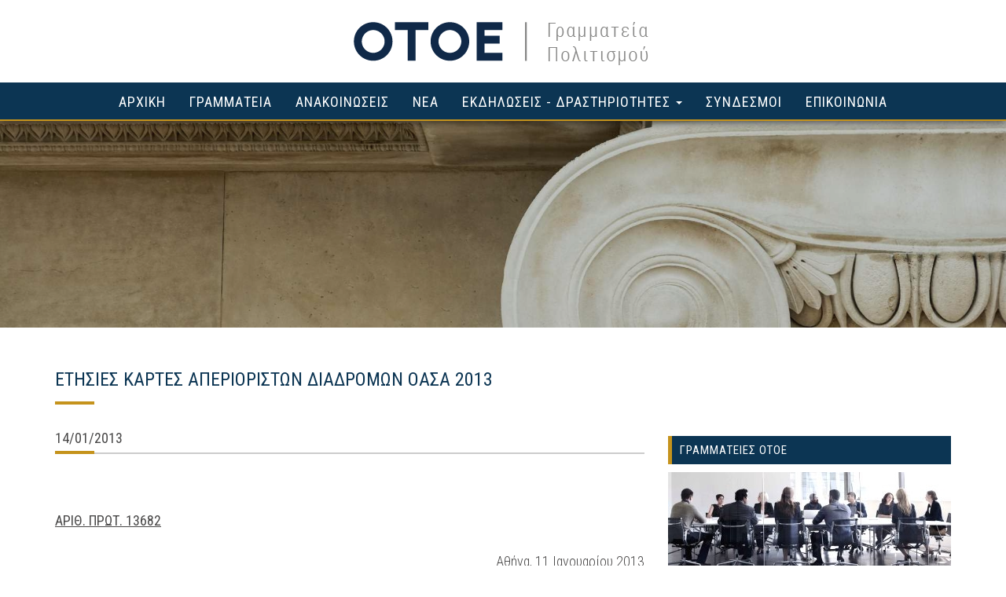

--- FILE ---
content_type: text/html;charset=UTF-8
request_url: https://politismos.otoe.gr/article/297
body_size: 5855
content:
<!DOCTYPE html>
<html lang="el">
	<head>
		<meta http-equiv="Content-Type" content="text/html; charset=UTF-8">
		<meta name="viewport" content="width=device-width, initial-scale=1.0">
		<title>Ετησιες καρτες απεριοριστων διαδρομων οασα 2013</title>
		<meta name="description" content="ΑΡΙΘ. ΠΡΩΤ. 13682 . Συναδέλφισσες, Συνάδελφοι, . Η νέα περίοδος αναφέρεται στις ημερομηνίες από 1η Φεβρουαρίου 2013 έως 31η Ιανουαρίου 2014, με τις" />
		<link rel="shortcut icon"	 href="/images/favicon.ico" />
		<link rel="apple-touch-icon" href="/images/logo.png" />

		<link rel="canonical" href="https://politismos.otoe.gr/article/297" /><link href="https://fonts.googleapis.com/css?family=Roboto+Condensed:300,400&subset=greek,greek-ext" rel="stylesheet">
			<link href="/source/compressedAllCssFiles.css" rel="stylesheet" />		<!--[if lt IE 9]><script>location.href="https://www.otoe.gr/browser.php?d=politismos";</script><![endif]-->
		<meta property="og:url" content="https://politismos.otoe.gr/article/297" />
<meta property="og:type" content="website" />
<meta property="og:title" content="ΕΤΗΣΙΕΣ ΚΑΡΤΕΣ ΑΠΕΡΙΟΡΙΣΤΩΝ ΔΙΑΔΡΟΜΩΝ ΟΑΣΑ 2013" />
<meta property="og:description" content="" />
<meta property="twitter:url" content="https://politismos.otoe.gr/article/297" />
<meta property="twitter:type" content="website" />
<meta property="twitter:title" content="ΕΤΗΣΙΕΣ ΚΑΡΤΕΣ ΑΠΕΡΙΟΡΙΣΤΩΝ ΔΙΑΔΡΟΜΩΝ ΟΑΣΑ 2013" />
<meta property="twitter:description" content="" />
	</head>
<body>
	<div id="preloader">
        <div class="cssload-container">
            <div class="cssload-double-torus"></div>
        </div>
    </div>
	<div class="wrapper">
		<header id="header">
			<div class="topContainer">
				<div class="container">
					<div class="logo">
						<a href="/">
							<img src="/images/logo.png" alt="politismos.otoe.gr"/>
						</a>
					</div>
					<div class="clearfix"></div>
				</div>
			</div>
			<div class="clearfix"></div>
			<div class="menuBg">
				<div class="container">
					<nav class="navbar navbar-default">
						<div class="navbar-header">
							<button type="button" class="navbar-toggle right" data-toggle="collapse" data-target="#navbar-collapse">
								<span class="sr-only">Toggle navigation</span>
								<span class="icon-bar"></span>
								<span class="icon-bar"></span>
								<span class="icon-bar"></span>
							</button>
						</div>
						<div id="navbar-collapse" class="collapse navbar-collapse">
							<ul class="nav navbar-nav">
								<li  ><a href="/">ΑΡΧΙΚΗ</a></li>
								<li  ><a href="/γραμματεια">ΓΡΑΜΜΑΤΕΙΑ</a></li>
								<li  ><a href="/page/1-2025">ΑΝΑΚΟΙΝΩΣΕΙΣ</a></li>
								<li  ><a href="/page/3-2019">ΝΕΑ</a></li>
								<li class="dropdown " >
									<a class="dropdown-toggle" data-toggle="dropdown" href="#">ΕΚΔΗΛΩΣΕΙΣ - ΔΡΑΣΤΗΡΙΟΤΗΤΕΣ <span class="caret"></span></a>
									<ul class="dropdown-menu">
										<li><a href="/page/2-2015">ΔΡΑΣΤΗΡΙΟΤΗΤΕΣ ΣΥΛΛΟΓΩΝ</a></li>
										<li><a href="/page/5-2013">ΔΡΑΣΤΗΡΙΟΤΗΤΕΣ ΑΛΛΩΝ ΦΟΡΕΩΝ</a></li>
									</ul>
								</li>
								<li  ><a href="/page/4">ΣΥΝΔΕΣΜΟΙ</a></li>
								<li  ><a href="/επικοινωνια">ΕΠΙΚΟΙΝΩΝΙΑ</a></li>
							</ul>
						</div>
					</nav>
					<div class="clearfix"></div>
				</div>
			</div>
		</header>

		
		<div class="imageTopHeader page_article_view" ><img src="/uploads/files/gram_OTOE_Culture_header_1920.jpg" alt="header image" /><div class="imageOverlayColor"></div>
			<div class="clearfix"></div>
		</div>
	<section class="pageContainer">
		<div class="container">
			<h1 class="pageTitle">ΕΤΗΣΙΕΣ ΚΑΡΤΕΣ ΑΠΕΡΙΟΡΙΣΤΩΝ ΔΙΑΔΡΟΜΩΝ ΟΑΣΑ 2013</h1>
			<div class="clearfix"></div>
			<div id="article-view" class="row">
				<div class="col-lg-8 col-md-8 col-sm-8">
					<div class="listEntry"><div class="highlightRow">14/01/2013</div><div class="clearfix"></div><div class="gap-10"></div>
					</div>
					<div class="clearfix"></div>
						<div class="p"><br /><br /><p><strong><u>ΑΡΙΘ. ΠΡΩΤ. 13682 </u></strong></p><br /><p style="text-align: right;" >Αθήνα, 11 Ιανουαρίου 2013 </p><br /><p>Προς τους </p><br /><div><br /><p>Συλλόγους – Μέλη της ΟΤΟΕ </p></div><br /><br /><br /><br /><br /><p style="text-align:center;">ΘΕΜΑ: Ετήσιες Κάρτες Απεριορίστων Διαδρομών ΟΑΣΑ 2013 </p><br /><p style="text-align:center;">(ΠΡΟΣΟΧΗ: 1/2/2013– 31/1/2014) </p><br /><br /><br /><p><strong><i>Συναδέλφισσες, Συνάδελφοι, </i></strong></p><br /><p>Η Ομοσπονδία επαναλαμβάνει τη συνεργασία ΟΑΣΑ-ΟΤΟΕ για την έκδοση ετήσιων καρτών για τα Μέσα Μαζικής Μεταφοράς. </p><br /><p><strong>Η νέα περίοδος αναφέρεται στις ημερομηνίες από 1<sup>η</sup> Φεβρουαρίου 2013 έως 31<sup>η</sup> Ιανουαρίου 2014, με τις παρακάτω κατηγορίες και αντίστοιχες τιμές: </strong></p><br /><br /><br /><p><strong> 1. ΓΙΑ ΟΛΑ ΤΑ ΜΕΣΑ ΜΑΖΙΚΗΣ ΜΕΤΑΦΟΡΑΣ: </strong>Κάρτα απεριορίστων διαδρομών, δηλαδή ισχύει για Λεωφορεία, Τρόλεϊ, ΗΣΑΠ, Τραμ, Μετρό (Μέχρι το Κορωπί),Προαστιακός (για το τμήμα Μαγούλας – Πειραιάς – Κορωπί). </p><br /><p>ΕΥΡΩ: 347 (αντί 450&euro;) </p><br /><br /><br /><p><strong> 2. ΓΙΑ ΛΕΩΦΟΡΕΙΑ – ΤΡΟΛΕΪ – ΤΡΑΜ : </strong>Κάρτα απεριορίστων διαδρομών (εξαιρούνται οι γραμμές express του Αεροδρομίου και το τμήμα Βάρκιζα – Σαρωνίδα της γραμμής Ε22). </p><br /><p>ΕΥΡΩ: 154 (αντί 200&euro;) </p><br /><p><strong>Η ΟΤΟΕ ΚΑΛΕΙ ΤΟΥΣ ΣΥΛΛΟΓΟΥΣ ΝΑ ΠΡΟΧΩΡΗΣΟΥΝ ΣΤΗ ΣΥΛΛΟΓΗ ΤΩΝ ΑΙΤΗΣΕΩΝ ΚΑΙ ΧΡΗΜΑΤΩΝ. </strong></p><br /><p>Οι συνάδελφοι δύνανται να προμηθευτούν ετήσια κάρτα και για τα άμεσα μέλη της οικογένειάς τους (σύζυγο και τέκνα). </p><br /><p> Οι συνταξιούχοι, άνω των 65 ετών, έχουν έκπτωση 50% και <strong><i>ΔΕΝ</i></strong> ισχύουν για αυτούς οι παραπάνω ρυθμίσεις. </p><br /><p style="text-align: right;" > </p><br /><p><strong><u>ΟΙ ΣΥΛΛΟΓΟΙ ΓΙΑ ΟΜΑΔΙΚΕΣ ΠΑΡΑΓΓΕΛΙΕΣ πρέπει: </u></strong></p><br /><p><strong> 1. Να συμπληρώσουν την συνημμένη Αίτηση, και να καταβάλουν το αντίστοιχο ποσό μέχρι την ΤΕΤΑΡΤΗ 23/1/2013. </strong></p><br /><p><strong> 2. Να γνωρίζουν, ότι σε περίπτωση ΑΠΩΛΕΙΑΣ των κουπονιών αυτά ΔΕΝ ΑΝΤΙΚΑΘΙΣΤΑΝΤΑΙ, γι’ αυτό ο καθένας πρέπει να φέρει μαζί του μόνο το κουπόνι του τρέχοντος μηνός!! </strong></p><br /><p><strong> 3. Να ενημερώσουν</strong> τους συναδέλφους και να αποστείλουν στην ΟΤΟΕ τις σχετικές λίστες ενδιαφερομένων <strong><u> μέχρι την Τετάρτη 23 ΙΑΝΟΥΑΡΙΟΥ 2013.</u> </strong> </p><br /><p style="text-align: right;" > &egrave; &egrave; <br /> </p><br /><br /><br /><p><strong>Επιπλέον, οι σύλλογοι πρέπει να ορίσουν έναν συνάδελφο ως <u>ΥΠΕΥΘΥΝΟ ΔΙΕΚΠΕΡΑΙΩΣΗΣ</u> </strong>που θα έχει την επαφή με την ΟΤΟΕ. </p><br /><p><strong>Η συμπλήρωση των καταστάσεων γίνεται σε ΔΥΟ ΑΝΤΙΓΡΑΦΑ (</strong>ΕΝΑ για την ΟΤΟΕ και ΈΝΑ για το Σύλλογο). </p><br /><p>Με την παράδοση της κατάστασης πρέπει : </p><br /><p><strong> 1. Είτε να κατατεθεί το ΣΥΝΟΛΙΚΟ ΠΟΣΟ</strong> στους τραπεζικούς λογαριασμούς της ΟΤΟΕ σε <strong>ΕΘΝΙΚΗ και ΑΓΡΟΤΙΚΗ ΤΡΑΠΕΖΑ</strong> (θα σας ενημερώσουμε σύντομα τους αριθμούς). </p><br /><div><br /><p><strong>Οι λογαριασμοί θα πιστώνονται ΜΟΝΟ από τους ΣΥΛΛΟΓΟΥΣ, δηλαδή μόνο ομαδικά και ΟΧΙ ΜΕΜΟΝΩΜΕΝΕΣ καταθέσεις! </strong></p></div><br /><p><i>Στην περίπτωση κατάθεσης του ποσού στην τράπεζα, ο υπεύθυνος του Συλλόγου για την παραλαβή των καρτών να προσκομίζει και την <u>απόδειξη κατάθεσης</u> του ποσού. </i></p><br /><p><strong> 2. Είτε να εκδοθεί ΕΠΙΤΑΓΗ </strong>του Συλλόγου στο όνομα της ΟΤΟΕ<strong>, </strong> </p><br /><p><strong> 3. Είτε να δοθούν ΜΕΤΡΗΤΑ </strong><u>για τους Συλλόγους με μικρό αριθμό καρτών</u><strong>. </strong> </p><br /><p>Από πλευράς ΟΤΟΕ <strong>υπεύθυνος διάθεσης και διαχείρισης είναι ο συνάδελφος Γιώργος Ρούσσος (τηλ. 210/3647589, 210/3647666, -8, φαξ 210/3640429). </strong> </p><br /><p><strong>Γενικές πληροφορίες ή επιμέρους συνεννοήσεις με τον συν. Τάκη Σκαρτσολιά τηλ. 210-3643872 ή skartsolias@otoe.gr . </strong> </p><br /><p>Σας είναι γνωστό, ότι η καθυστέρηση οφείλεται στον ΟΑΣΑ. Επίσης, σας είναι γνωστό, ότι επιχειρήθηκε σεβαστή μείωση της έκπτωσης που μετά την παρέμβαση ΓΣΕΕ, ΑΔΕΔΥ, ΟΤΟΕ και άλλων συνδικάτων, συμφωνήθηκε έκπτωση 23%, αντί 25% που ήταν μέχρι πέρυσι. </p><br /><p>Να γίνει γνωστό στους συναδέλφους, ότι ΟΛΕΣ οι κάρτες απεριορίστων διαδρομών θα διανεμηθούν ΜΟΝΟ μέσω των Σωματείων και <strong>ΟΧΙ ΑΤΟΜΙΚΑ</strong>. </p><br /><p><strong>ΕΦΙΣΤΟΥΜΕ ΤΗΝ ΠΡΟΣΟΧΗ ΣΤΟΥΣ ΣΥΛΛΟΓΟΥΣ ΟΤΙ ΠΡΕΠΕΙ ΑΠΑΡΑΙΤΗΤΑ ΣΤΗΝ ΚΑΡΤΑ ΝΑ ΥΠΑΡΧΕΙ ΣΥΡΡΑΜΕΝΗ ΚΑΙ ΣΦΡΑΓΙΣΜΕΝΗ Η ΦΩΤΟΓΡΑΦΙΑ ΤΟΥ ΚΑΤΟΧΟΥ (ΣΦΡΑΓΙΔΑ ΣΥΛΛΟΓΟΥ). </strong>Σε ελέγχους που έγιναν βρέθηκαν κάρτες ασφράγιστες και επεβλήθησαν πρόστιμα. </p><br /><br /><br /><H6 style="text-align: center"><span style="FONT-STYLE: normal">Με συναδελφικούς χαιρετισμούς, </span></H6><br /><br /><br /><p><strong> Ο ΠΡΟΕΔΡΟΣ Ο ΓΕΝ. ΓΡΑΜΜΑΤΕΑΣ </strong></p><br /><br /><br /><br /><br /><H3 ><strong><u> ΣΤΑΥΡΟΣ ΚΟΥΚΟΣ ΑΧΙΛΛΕΑΣ ΜΥΛΩΝΟΠΟΥΛΟΣ </u> </strong></H3><br /><br /><br /><div><br /><p style="text-align: left;" ><strong>Συν. : 1 ΑΙΤΗΣΗ </strong></p></div><br /><br /><br /><br /><br /><BR clear=all><br /><p style="text-align:center;">ΑΙΤΗΣΗ </p><br /><p>ΕΝΔΙΑΦΕΡΟΜΕΝΟΥ ΣΥΝΑΔΕΛΦΟΥ – ΣΥΝΑΔΕΛΦΙΣΣΑΣ </p><br /><p style="text-align:center;">ΓΙΑ ΠΡΟΜΗΘΕΙΑ ΕΤΗΣΙΑΣ ΚΑΡΤΑΣ Ο.Α.Σ.Α. </p><br /><p style="text-align:center;"> </p><br /><br /><br /><br /><br /><p><strong>ΟΝΟΜΑ</strong> : _________________________________________________________ </p><br /><br /><br /><br /><br /><p><strong>ΕΠΩΝΥΜΟ</strong> : _________________________________________________________ </p><br /><br /><br /><br /><br /><p><strong>ΜΕΛΟΣ ΣΥΛΛΟΓΟΥ ΕΡΓΑΖΟΜΕΝΩΝ: </strong></p><br /><p><strong><br> </strong>____________________________________________________________________ </p><br /><br /><br /><p><strong>ΚΑΤΑΣΤΗΜΑ / ΔΙΕΥΘΥΝΣΗ : </strong></p><br /><br /><br /><p> _________________________________________________________ </p><br /><br /><br /><br /><br /><p><strong>ΤΗΛΕΦΩΝΟ ΥΠΗΡΕΣΙΑΣ</strong> : _________________________________________ </p><br /><br /><br /><p> <strong>Ή ΚΑΤΟΙΚΙΑΣ</strong> : _________________________________________ </p><br /><p><strong><span style="TEXT-TRANSFORM: uppercase"> </span></strong></p><br /><p><strong><span style="TEXT-TRANSFORM: uppercase">ΚάρτΕΣ που επιθυμεί </span><i><span style="TEXT-TRANSFORM: uppercase;">: (</span>Σημειώστε την επιλογή σας με</i> &Ouml; ) </strong></p><br /><br /><br /><p style="VERTICAL-ALIGN: baseline; punctuation-wrap: simple;"><strong><i> 1. </i>ΓΙΑ ΟΛΑ ΤΑ ΜΕΣΑ (Χ 347 &euro;) 5 </strong> </p><br /><p style="VERTICAL-ALIGN: baseline; punctuation-wrap: simple;"><strong><i> 2. </i>ΓΙΑ ΛΕΩΦΟΡΕΙΑ –ΤΡΟΛΕΪ –ΤΡΑΜ </strong> <strong>(Χ 154 &euro;) 5 </strong> </p><br /><br /><br /><br /><br /><p><strong>ΚΑΤΑΒΛΗΤΕΟ ΠΟΣΟ :</strong> _________________ &euro; </p><br /><br /><br /><p style="text-align:center;"><strong>ΥΠΟΓΡΑΦΗ ΑΙΤΟΥΝΤΟΣ </strong></p><br /><p style="text-align:center;"> </p><br /><p style="text-align:center;">__________________________________________ </p><br /><br /><br /><br /><br /><br /></div>
						<div class="clearfix"></div>
						<div class="gap-50"></div>
						<div class="clearfix"></div>
					<div class="clearfix"></div>
					<div class="text-center">
						<button id="goBack" class="btn btn-default" onclick="goBack()"><i class="fa fa-angle-left"></i> Go Back</button>
					</div>
					<script type="text/javascript">
						if(window.history.length <= 1) {
							document.getElementById("goBack").remove();
						}
						function goBack() {
							window.history.back();
						}
					</script>
				</div>
				<div class="col-lg-4 col-md-4 col-sm-4 rightMenu">
			<div class="subMenuRight grammteiesOtoe">
				<h5 class="asHtitle">ΓΡΑΜΜΑΤΕΙΕΣ ΟΤΟΕ</h5>
				<ul>
							<li>
								<a href="https://gess.otoe.gr" target="_blank">
									<img src="https://www.otoe.gr/uploads/files/p2_OTOE_LaborRelations_main_s_360.jpg" alt="Γραμματεία Εργασιακών Σχέσεων - Συμβάσεων" />
									<span>Γραμματεία Εργασιακών Σχέσεων - Συμβάσεων</span>
								</a>
							</li>
							<li>
								<a href="https://asfalistiko.otoe.gr" target="_blank">
									<img src="https://www.otoe.gr/uploads/files/p2_OTOE_Insurance_main_s_360.jpg" alt="Γραμματεία Ασφαλιστικής και Κοινωνικής Μέριμνας" />
									<span>Γραμματεία Ασφαλιστικής και Κοινωνικής Μέριμνας</span>
								</a>
							</li>
							<li>
								<a href="https://xripist.otoe.gr" target="_blank">
									<img src="https://www.otoe.gr/uploads/files/p2_financial_banner_360.jpg" alt="Γραμματεία Χρηματοπιστωτικού Συστήματος" />
									<span>Γραμματεία Χρηματοπιστωτικού Συστήματος</span>
								</a>
							</li>
							<li>
								<a href="https://diethneis.otoe.gr" target="_blank">
									<img src="https://www.otoe.gr/uploads/files/p2_OTOE_diethneis_banner_360.jpg" alt="Γραμματεία Διεθνών Σχέσεων – Σχέσεων με Ευρωπαϊκή Ένωση" />
									<span>Γραμματεία Διεθνών Σχέσεων – Σχέσεων με Ευρωπαϊκή Ένωση</span>
								</a>
							</li>
							<li>
								<a href="https://athlitismos.otoe.gr" target="_blank">
									<img src="https://www.otoe.gr/uploads/files/p2_OTOE_Athletic_main_s_360.jpg" alt="Γραμματεία Αθλητισμού" />
									<span>Γραμματεία Αθλητισμού</span>
								</a>
							</li>
							<li>
								<a href="https://isotita.otoe.gr" target="_blank">
									<img src="https://www.otoe.gr/uploads/files/p2_OTOE_Equality_main_s_(1)_360.jpg" alt="Γραμματεία Ισότητας" />
									<span>Γραμματεία Ισότητας</span>
								</a>
							</li>
				</ul>
			</div>
					<div class="clearfix"></div>
				</div>
			</div>
		</div>
	</section>		<div class="gap-70"></div>
		<div id="footer">
			<div class="footerTop">
				<div class="container">
					<ul class="footerLogos">
						<li>
							<a href="http://www.otoe.gr/" target="_blank"><img src="/images/footer-otoe.png" alt="otoe" /></a>
						</li>
						<li>
							<a href="https://www.otoe.gr/tv" target="_blank" class="openWebTv">
								<img src="/images/footer-webTV.png" alt="otoe web tv" />
							</a>
						</li>
						<li>
							<a href="https://ine.otoe.gr/" target="_blank"><img src="/images/footer-ine.png" alt="Ινστιτούτο Εργασίας της Ο.Τ.Ο.Ε. (ΙΝΕ / ΟΤΟΕ)" /></a>
						</li>
					</ul>
				</div>
			</div>
			<div class="footerMiddle">
				<div class="container">
					<div class="row">
						<div class="col-md-12 col-lg-12">
							<div class="text-center">
								<h4>ΟΤΟΕ &nbsp; &bull; &nbsp; Γραμματεία Πολιτισμού</h4>
							</div>
							<div class="gap-20"></div>
							<div class="text-center">
								Βησσαρίωνος 9, Αθήνα, Τ.Κ. 10672 Τ: 210.3388270 F: 210.3640429, 210.3647848 E:<a href="mailto:otoe@otoe.gr">otoe@otoe.gr</a>
							</div>
													</div>
					</div>

				</div>
			</div>
			<div class="footer-copy">
				<div class="container">
					Copyright &copy; 2017 - 2026 politismos.otoe.gr. All Rights Reserved.
					&bull;
					<a href="https://www.webart.gr" target="_blank">Κατασκευή ιστοσελίδων &amp; Internet Marketing WEBart</a>
				</div>
			</div>
		</div>
	</div>
		<a href="#" id="back-to-top" title="Back to top"><i class="fa fa-angle-up"></i></a>

		<script type="text/javascript">
		var root = '/';
		var debug = '0';
		var messageToUser = "";
	</script>
	<script type="text/javascript" src="/source/compressedAllJsFiles.js"></script>
	</body>
</html>
